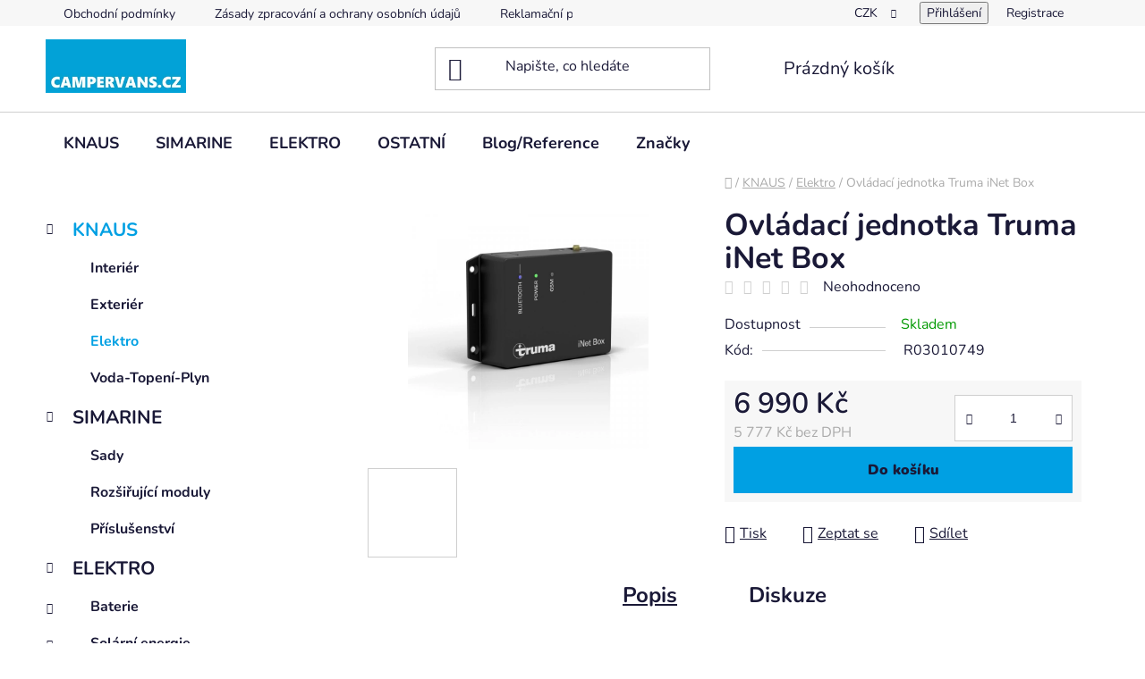

--- FILE ---
content_type: text/html; charset=utf-8
request_url: https://eshop.campervans.cz/ovladaci-jednotka-truma-inet-box/
body_size: 22964
content:
<!doctype html><html lang="cs" dir="ltr" class="header-background-light external-fonts-loaded"><head><meta charset="utf-8" /><meta name="viewport" content="width=device-width,initial-scale=1" /><title>Ovládací jednotka Truma iNet Box - CAMPERVANS.CZ</title><link rel="preconnect" href="https://cdn.myshoptet.com" /><link rel="dns-prefetch" href="https://cdn.myshoptet.com" /><link rel="preload" href="https://cdn.myshoptet.com/prj/dist/master/cms/libs/jquery/jquery-1.11.3.min.js" as="script" /><link href="https://cdn.myshoptet.com/prj/dist/master/cms/templates/frontend_templates/shared/css/font-face/nunito.css" rel="stylesheet"><link href="https://cdn.myshoptet.com/prj/dist/master/shop/dist/font-shoptet-13.css.3c47e30adfa2e9e2683b.css" rel="stylesheet"><script>
dataLayer = [];
dataLayer.push({'shoptet' : {
    "pageId": 1100,
    "pageType": "productDetail",
    "currency": "CZK",
    "currencyInfo": {
        "decimalSeparator": ",",
        "exchangeRate": 1,
        "priceDecimalPlaces": 0,
        "symbol": "K\u010d",
        "symbolLeft": 0,
        "thousandSeparator": " "
    },
    "language": "cs",
    "projectId": 334036,
    "product": {
        "id": 1139,
        "guid": "f3a51da2-9f78-11ec-9499-ecf4bbd5fcf0",
        "hasVariants": false,
        "codes": [
            {
                "code": "R03010749"
            }
        ],
        "code": "R03010749",
        "name": "Ovl\u00e1dac\u00ed jednotka Truma iNet Box",
        "appendix": "",
        "weight": 0.20000000000000001,
        "currentCategory": "KNAUS | Elektro",
        "currentCategoryGuid": "470791b4-947f-11ec-ac23-ac1f6b0076ec",
        "defaultCategory": "KNAUS | Elektro",
        "defaultCategoryGuid": "470791b4-947f-11ec-ac23-ac1f6b0076ec",
        "currency": "CZK",
        "priceWithVat": 6990
    },
    "cartInfo": {
        "id": null,
        "freeShipping": false,
        "freeShippingFrom": null,
        "leftToFreeGift": {
            "formattedPrice": "0 K\u010d",
            "priceLeft": 0
        },
        "freeGift": false,
        "leftToFreeShipping": {
            "priceLeft": null,
            "dependOnRegion": null,
            "formattedPrice": null
        },
        "discountCoupon": [],
        "getNoBillingShippingPrice": {
            "withoutVat": 0,
            "vat": 0,
            "withVat": 0
        },
        "cartItems": [],
        "taxMode": "ORDINARY"
    },
    "cart": [],
    "customer": {
        "priceRatio": 1,
        "priceListId": 1,
        "groupId": null,
        "registered": false,
        "mainAccount": false
    }
}});
</script>
<meta property="og:type" content="website"><meta property="og:site_name" content="eshop.campervans.cz"><meta property="og:url" content="https://eshop.campervans.cz/ovladaci-jednotka-truma-inet-box/"><meta property="og:title" content="Ovládací jednotka Truma iNet Box - CAMPERVANS.CZ"><meta name="author" content="CAMPERVANS.CZ"><meta name="web_author" content="Shoptet.cz"><meta name="dcterms.rightsHolder" content="eshop.campervans.cz"><meta name="robots" content="index,follow"><meta property="og:image" content="https://cdn.myshoptet.com/usr/eshop.campervans.cz/user/shop/big/1139_filename-24714-l.jpg?622854a8"><meta property="og:description" content="Ovládací jednotka Truma iNet Box. "><meta name="description" content="Ovládací jednotka Truma iNet Box. "><meta property="product:price:amount" content="6990"><meta property="product:price:currency" content="CZK"><style>:root {--color-primary: #00A0E3;--color-primary-h: 198;--color-primary-s: 100%;--color-primary-l: 45%;--color-primary-hover: #0077a6;--color-primary-hover-h: 197;--color-primary-hover-s: 100%;--color-primary-hover-l: 33%;--color-secondary: #00A0E3;--color-secondary-h: 198;--color-secondary-s: 100%;--color-secondary-l: 45%;--color-secondary-hover: #0077a6;--color-secondary-hover-h: 197;--color-secondary-hover-s: 100%;--color-secondary-hover-l: 33%;--color-tertiary: #0077a6;--color-tertiary-h: 197;--color-tertiary-s: 100%;--color-tertiary-l: 33%;--color-tertiary-hover: #00A0E3;--color-tertiary-hover-h: 198;--color-tertiary-hover-s: 100%;--color-tertiary-hover-l: 45%;--color-header-background: #ffffff;--template-font: "Nunito";--template-headings-font: "Nunito";--header-background-url: url("[data-uri]");--cookies-notice-background: #1A1937;--cookies-notice-color: #F8FAFB;--cookies-notice-button-hover: #f5f5f5;--cookies-notice-link-hover: #27263f;--templates-update-management-preview-mode-content: "Náhled aktualizací šablony je aktivní pro váš prohlížeč."}</style>
    
    <link href="https://cdn.myshoptet.com/prj/dist/master/shop/dist/main-13.less.96035efb4db1532b3cd7.css" rel="stylesheet" />
            <link href="https://cdn.myshoptet.com/prj/dist/master/shop/dist/mobile-header-v1-13.less.629f2f48911e67d0188c.css" rel="stylesheet" />
    
    <script>var shoptet = shoptet || {};</script>
    <script src="https://cdn.myshoptet.com/prj/dist/master/shop/dist/main-3g-header.js.05f199e7fd2450312de2.js"></script>
<!-- User include --><!-- /User include --><link rel="shortcut icon" href="/favicon.ico" type="image/x-icon" /><link rel="canonical" href="https://eshop.campervans.cz/ovladaci-jednotka-truma-inet-box/" />    <!-- Global site tag (gtag.js) - Google Analytics -->
    <script async src="https://www.googletagmanager.com/gtag/js?id=G-H8HCN7J5VV"></script>
    <script>
        
        window.dataLayer = window.dataLayer || [];
        function gtag(){dataLayer.push(arguments);}
        

        
        gtag('js', new Date());

        
                gtag('config', 'G-H8HCN7J5VV', {"groups":"GA4","send_page_view":false,"content_group":"productDetail","currency":"CZK","page_language":"cs"});
        
        
        
        
        
        
                    gtag('event', 'page_view', {"send_to":"GA4","page_language":"cs","content_group":"productDetail","currency":"CZK"});
        
                gtag('set', 'currency', 'CZK');

        gtag('event', 'view_item', {
            "send_to": "UA",
            "items": [
                {
                    "id": "R03010749",
                    "name": "Ovl\u00e1dac\u00ed jednotka Truma iNet Box",
                    "category": "KNAUS \/ Elektro",
                                                            "price": 5777
                }
            ]
        });
        
        
        
        
        
                    gtag('event', 'view_item', {"send_to":"GA4","page_language":"cs","content_group":"productDetail","value":5777,"currency":"CZK","items":[{"item_id":"R03010749","item_name":"Ovl\u00e1dac\u00ed jednotka Truma iNet Box","item_category":"KNAUS","item_category2":"Elektro","price":5777,"quantity":1,"index":0}]});
        
        
        
        
        
        
        
        document.addEventListener('DOMContentLoaded', function() {
            if (typeof shoptet.tracking !== 'undefined') {
                for (var id in shoptet.tracking.bannersList) {
                    gtag('event', 'view_promotion', {
                        "send_to": "UA",
                        "promotions": [
                            {
                                "id": shoptet.tracking.bannersList[id].id,
                                "name": shoptet.tracking.bannersList[id].name,
                                "position": shoptet.tracking.bannersList[id].position
                            }
                        ]
                    });
                }
            }

            shoptet.consent.onAccept(function(agreements) {
                if (agreements.length !== 0) {
                    console.debug('gtag consent accept');
                    var gtagConsentPayload =  {
                        'ad_storage': agreements.includes(shoptet.config.cookiesConsentOptPersonalisation)
                            ? 'granted' : 'denied',
                        'analytics_storage': agreements.includes(shoptet.config.cookiesConsentOptAnalytics)
                            ? 'granted' : 'denied',
                                                                                                'ad_user_data': agreements.includes(shoptet.config.cookiesConsentOptPersonalisation)
                            ? 'granted' : 'denied',
                        'ad_personalization': agreements.includes(shoptet.config.cookiesConsentOptPersonalisation)
                            ? 'granted' : 'denied',
                        };
                    console.debug('update consent data', gtagConsentPayload);
                    gtag('consent', 'update', gtagConsentPayload);
                    dataLayer.push(
                        { 'event': 'update_consent' }
                    );
                }
            });
        });
    </script>
</head><body class="desktop id-1100 in-elektro-cuv template-13 type-product type-detail multiple-columns-body columns-3 smart-labels-active ums_forms_redesign--off ums_a11y_category_page--on ums_discussion_rating_forms--off ums_flags_display_unification--on ums_a11y_login--on mobile-header-version-1"><noscript>
    <style>
        #header {
            padding-top: 0;
            position: relative !important;
            top: 0;
        }
        .header-navigation {
            position: relative !important;
        }
        .overall-wrapper {
            margin: 0 !important;
        }
        body:not(.ready) {
            visibility: visible !important;
        }
    </style>
    <div class="no-javascript">
        <div class="no-javascript__title">Musíte změnit nastavení vašeho prohlížeče</div>
        <div class="no-javascript__text">Podívejte se na: <a href="https://www.google.com/support/bin/answer.py?answer=23852">Jak povolit JavaScript ve vašem prohlížeči</a>.</div>
        <div class="no-javascript__text">Pokud používáte software na blokování reklam, může být nutné povolit JavaScript z této stránky.</div>
        <div class="no-javascript__text">Děkujeme.</div>
    </div>
</noscript>

        <div id="fb-root"></div>
        <script>
            window.fbAsyncInit = function() {
                FB.init({
//                    appId            : 'your-app-id',
                    autoLogAppEvents : true,
                    xfbml            : true,
                    version          : 'v19.0'
                });
            };
        </script>
        <script async defer crossorigin="anonymous" src="https://connect.facebook.net/cs_CZ/sdk.js"></script><a href="#content" class="skip-link sr-only">Přejít na obsah</a><div class="overall-wrapper"><div class="user-action"><div class="container">
    <div class="user-action-in">
                    <div id="login" class="user-action-login popup-widget login-widget" role="dialog" aria-labelledby="loginHeading">
        <div class="popup-widget-inner">
                            <h2 id="loginHeading">Přihlášení k vašemu účtu</h2><div id="customerLogin"><form action="/action/Customer/Login/" method="post" id="formLoginIncluded" class="csrf-enabled formLogin" data-testid="formLogin"><input type="hidden" name="referer" value="" /><div class="form-group"><div class="input-wrapper email js-validated-element-wrapper no-label"><input type="email" name="email" class="form-control" autofocus placeholder="E-mailová adresa (např. jan@novak.cz)" data-testid="inputEmail" autocomplete="email" required /></div></div><div class="form-group"><div class="input-wrapper password js-validated-element-wrapper no-label"><input type="password" name="password" class="form-control" placeholder="Heslo" data-testid="inputPassword" autocomplete="current-password" required /><span class="no-display">Nemůžete vyplnit toto pole</span><input type="text" name="surname" value="" class="no-display" /></div></div><div class="form-group"><div class="login-wrapper"><button type="submit" class="btn btn-secondary btn-text btn-login" data-testid="buttonSubmit">Přihlásit se</button><div class="password-helper"><a href="/registrace/" data-testid="signup" rel="nofollow">Nová registrace</a><a href="/klient/zapomenute-heslo/" rel="nofollow">Zapomenuté heslo</a></div></div></div></form>
</div>                    </div>
    </div>

                <div id="cart-widget" class="user-action-cart popup-widget cart-widget loader-wrapper" data-testid="popupCartWidget" role="dialog" aria-hidden="true">
            <div class="popup-widget-inner cart-widget-inner place-cart-here">
                <div class="loader-overlay">
                    <div class="loader"></div>
                </div>
            </div>
        </div>
    </div>
</div>
</div><div class="top-navigation-bar" data-testid="topNavigationBar">

    <div class="container">

                            <div class="top-navigation-menu">
                <ul class="top-navigation-bar-menu">
                                            <li class="top-navigation-menu-item-39">
                            <a href="/obchodni-podminky/" title="Obchodní podmínky">Obchodní podmínky</a>
                        </li>
                                            <li class="top-navigation-menu-item-691">
                            <a href="/podminky-ochrany-osobnich-udaju/" title="Zásady zpracování a ochrany osobních údajů">Zásady zpracování a ochrany osobních údajů</a>
                        </li>
                                            <li class="top-navigation-menu-item-998">
                            <a href="/reklamacni-protokol/" title="Reklamační protokol">Reklamační protokol</a>
                        </li>
                                    </ul>
                <div class="top-navigation-menu-trigger">Více</div>
                <ul class="top-navigation-bar-menu-helper"></ul>
            </div>
        
        <div class="top-navigation-tools">
                <div class="dropdown">
        <span>Ceny v:</span>
        <button id="topNavigationDropdown" type="button" data-toggle="dropdown" aria-haspopup="true" aria-expanded="false">
            CZK
            <span class="caret"></span>
        </button>
        <ul class="dropdown-menu" aria-labelledby="topNavigationDropdown"><li><a href="/action/Currency/changeCurrency/?currencyCode=CZK" rel="nofollow">CZK</a></li><li><a href="/action/Currency/changeCurrency/?currencyCode=EUR" rel="nofollow">EUR</a></li></ul>
    </div>
            <button class="top-nav-button top-nav-button-login toggle-window" type="button" data-target="login" aria-haspopup="dialog" aria-controls="login" aria-expanded="false" data-testid="signin"><span>Přihlášení</span></button>
    <a href="/registrace/" class="top-nav-button top-nav-button-register" data-testid="headerSignup">Registrace</a>
        </div>

    </div>

</div>
<header id="header">
        <div class="header-top">
            <div class="container navigation-wrapper header-top-wrapper">
                <div class="site-name"><a href="/" data-testid="linkWebsiteLogo"><img src="https://cdn.myshoptet.com/usr/eshop.campervans.cz/user/logos/camper_logo-2.png" alt="CAMPERVANS.CZ" fetchpriority="low" /></a></div>                <div class="search" itemscope itemtype="https://schema.org/WebSite">
                    <meta itemprop="headline" content="Elektro"/><meta itemprop="url" content="https://eshop.campervans.cz"/><meta itemprop="text" content="Ovládací jednotka Truma iNet Box. "/>                    <form action="/action/ProductSearch/prepareString/" method="post"
    id="formSearchForm" class="search-form compact-form js-search-main"
    itemprop="potentialAction" itemscope itemtype="https://schema.org/SearchAction" data-testid="searchForm">
    <fieldset>
        <meta itemprop="target"
            content="https://eshop.campervans.cz/vyhledavani/?string={string}"/>
        <input type="hidden" name="language" value="cs"/>
        
            
    <span class="search-input-icon" aria-hidden="true"></span>

<input
    type="search"
    name="string"
        class="query-input form-control search-input js-search-input"
    placeholder="Napište, co hledáte"
    autocomplete="off"
    required
    itemprop="query-input"
    aria-label="Vyhledávání"
    data-testid="searchInput"
>
            <button type="submit" class="btn btn-default search-button" data-testid="searchBtn">Hledat</button>
        
    </fieldset>
</form>
                </div>
                <div class="navigation-buttons">
                    <a href="#" class="toggle-window" data-target="search" data-testid="linkSearchIcon"><span class="sr-only">Hledat</span></a>
                        
    <a href="/kosik/" class="btn btn-icon toggle-window cart-count" data-target="cart" data-hover="true" data-redirect="true" data-testid="headerCart" rel="nofollow" aria-haspopup="dialog" aria-expanded="false" aria-controls="cart-widget">
        
                <span class="sr-only">Nákupní košík</span>
        
            <span class="cart-price visible-lg-inline-block" data-testid="headerCartPrice">
                                    Prázdný košík                            </span>
        
    
            </a>
                    <a href="#" class="toggle-window" data-target="navigation" data-testid="hamburgerMenu"></a>
                </div>
            </div>
        </div>
        <div class="header-bottom">
            <div class="container navigation-wrapper header-bottom-wrapper js-navigation-container">
                <nav id="navigation" aria-label="Hlavní menu" data-collapsible="true"><div class="navigation-in menu"><ul class="menu-level-1" role="menubar" data-testid="headerMenuItems"><li class="menu-item-1091 ext" role="none"><a href="/knaus/" data-testid="headerMenuItem" role="menuitem" aria-haspopup="true" aria-expanded="false"><b>KNAUS</b><span class="submenu-arrow"></span></a><ul class="menu-level-2" aria-label="KNAUS" tabindex="-1" role="menu"><li class="menu-item-1094" role="none"><a href="/interier-cuv/" class="menu-image" data-testid="headerMenuItem" tabindex="-1" aria-hidden="true"><img src="data:image/svg+xml,%3Csvg%20width%3D%22140%22%20height%3D%22100%22%20xmlns%3D%22http%3A%2F%2Fwww.w3.org%2F2000%2Fsvg%22%3E%3C%2Fsvg%3E" alt="" aria-hidden="true" width="140" height="100"  data-src="https://cdn.myshoptet.com/prj/dist/master/cms/templates/frontend_templates/00/img/folder.svg" fetchpriority="low" /></a><div><a href="/interier-cuv/" data-testid="headerMenuItem" role="menuitem"><span>Interiér</span></a>
                        </div></li><li class="menu-item-1097" role="none"><a href="/exterier-cuv/" class="menu-image" data-testid="headerMenuItem" tabindex="-1" aria-hidden="true"><img src="data:image/svg+xml,%3Csvg%20width%3D%22140%22%20height%3D%22100%22%20xmlns%3D%22http%3A%2F%2Fwww.w3.org%2F2000%2Fsvg%22%3E%3C%2Fsvg%3E" alt="" aria-hidden="true" width="140" height="100"  data-src="https://cdn.myshoptet.com/prj/dist/master/cms/templates/frontend_templates/00/img/folder.svg" fetchpriority="low" /></a><div><a href="/exterier-cuv/" data-testid="headerMenuItem" role="menuitem"><span>Exteriér</span></a>
                        </div></li><li class="menu-item-1100 active" role="none"><a href="/elektro-cuv/" class="menu-image" data-testid="headerMenuItem" tabindex="-1" aria-hidden="true"><img src="data:image/svg+xml,%3Csvg%20width%3D%22140%22%20height%3D%22100%22%20xmlns%3D%22http%3A%2F%2Fwww.w3.org%2F2000%2Fsvg%22%3E%3C%2Fsvg%3E" alt="" aria-hidden="true" width="140" height="100"  data-src="https://cdn.myshoptet.com/prj/dist/master/cms/templates/frontend_templates/00/img/folder.svg" fetchpriority="low" /></a><div><a href="/elektro-cuv/" data-testid="headerMenuItem" role="menuitem"><span>Elektro</span></a>
                        </div></li><li class="menu-item-1103" role="none"><a href="/voda-topeni-plyn-cuv/" class="menu-image" data-testid="headerMenuItem" tabindex="-1" aria-hidden="true"><img src="data:image/svg+xml,%3Csvg%20width%3D%22140%22%20height%3D%22100%22%20xmlns%3D%22http%3A%2F%2Fwww.w3.org%2F2000%2Fsvg%22%3E%3C%2Fsvg%3E" alt="" aria-hidden="true" width="140" height="100"  data-src="https://cdn.myshoptet.com/prj/dist/master/cms/templates/frontend_templates/00/img/folder.svg" fetchpriority="low" /></a><div><a href="/voda-topeni-plyn-cuv/" data-testid="headerMenuItem" role="menuitem"><span>Voda-Topení-Plyn</span></a>
                        </div></li></ul></li>
<li class="menu-item-1116 ext" role="none"><a href="/simarine/" data-testid="headerMenuItem" role="menuitem" aria-haspopup="true" aria-expanded="false"><b>SIMARINE</b><span class="submenu-arrow"></span></a><ul class="menu-level-2" aria-label="SIMARINE" tabindex="-1" role="menu"><li class="menu-item-1125" role="none"><a href="/sady/" class="menu-image" data-testid="headerMenuItem" tabindex="-1" aria-hidden="true"><img src="data:image/svg+xml,%3Csvg%20width%3D%22140%22%20height%3D%22100%22%20xmlns%3D%22http%3A%2F%2Fwww.w3.org%2F2000%2Fsvg%22%3E%3C%2Fsvg%3E" alt="" aria-hidden="true" width="140" height="100"  data-src="https://cdn.myshoptet.com/usr/eshop.campervans.cz/user/categories/thumb/simarine_logo-1.png" fetchpriority="low" /></a><div><a href="/sady/" data-testid="headerMenuItem" role="menuitem"><span>Sady</span></a>
                        </div></li><li class="menu-item-1122" role="none"><a href="/rozsirujici-moduly/" class="menu-image" data-testid="headerMenuItem" tabindex="-1" aria-hidden="true"><img src="data:image/svg+xml,%3Csvg%20width%3D%22140%22%20height%3D%22100%22%20xmlns%3D%22http%3A%2F%2Fwww.w3.org%2F2000%2Fsvg%22%3E%3C%2Fsvg%3E" alt="" aria-hidden="true" width="140" height="100"  data-src="https://cdn.myshoptet.com/usr/eshop.campervans.cz/user/categories/thumb/simarine_logo-2.png" fetchpriority="low" /></a><div><a href="/rozsirujici-moduly/" data-testid="headerMenuItem" role="menuitem"><span>Rozšiřující moduly</span></a>
                        </div></li><li class="menu-item-1119" role="none"><a href="/prislusenstvi/" class="menu-image" data-testid="headerMenuItem" tabindex="-1" aria-hidden="true"><img src="data:image/svg+xml,%3Csvg%20width%3D%22140%22%20height%3D%22100%22%20xmlns%3D%22http%3A%2F%2Fwww.w3.org%2F2000%2Fsvg%22%3E%3C%2Fsvg%3E" alt="" aria-hidden="true" width="140" height="100"  data-src="https://cdn.myshoptet.com/usr/eshop.campervans.cz/user/categories/thumb/simarine_logo-3.png" fetchpriority="low" /></a><div><a href="/prislusenstvi/" data-testid="headerMenuItem" role="menuitem"><span>Příslušenství</span></a>
                        </div></li></ul></li>
<li class="menu-item-1082 ext" role="none"><a href="/elektro/" data-testid="headerMenuItem" role="menuitem" aria-haspopup="true" aria-expanded="false"><b>ELEKTRO</b><span class="submenu-arrow"></span></a><ul class="menu-level-2" aria-label="ELEKTRO" tabindex="-1" role="menu"><li class="menu-item-926 has-third-level" role="none"><a href="/baterie-2/" class="menu-image" data-testid="headerMenuItem" tabindex="-1" aria-hidden="true"><img src="data:image/svg+xml,%3Csvg%20width%3D%22140%22%20height%3D%22100%22%20xmlns%3D%22http%3A%2F%2Fwww.w3.org%2F2000%2Fsvg%22%3E%3C%2Fsvg%3E" alt="" aria-hidden="true" width="140" height="100"  data-src="https://cdn.myshoptet.com/prj/dist/master/cms/templates/frontend_templates/00/img/folder.svg" fetchpriority="low" /></a><div><a href="/baterie-2/" data-testid="headerMenuItem" role="menuitem"><span>Baterie</span></a>
                                                    <ul class="menu-level-3" role="menu">
                                                                    <li class="menu-item-935" role="none">
                                        <a href="/lifepo4/" data-testid="headerMenuItem" role="menuitem">
                                            LiFePO4</a>,                                    </li>
                                                                    <li class="menu-item-1040" role="none">
                                        <a href="/agm-gel/" data-testid="headerMenuItem" role="menuitem">
                                            AGM/GEL</a>,                                    </li>
                                                                    <li class="menu-item-929" role="none">
                                        <a href="/monitorovani/" data-testid="headerMenuItem" role="menuitem">
                                            Monitorování</a>,                                    </li>
                                                                    <li class="menu-item-1052" role="none">
                                        <a href="/ochrana/" data-testid="headerMenuItem" role="menuitem">
                                            Ochrana</a>                                    </li>
                                                            </ul>
                        </div></li><li class="menu-item-938 has-third-level" role="none"><a href="/solarni-energie/" class="menu-image" data-testid="headerMenuItem" tabindex="-1" aria-hidden="true"><img src="data:image/svg+xml,%3Csvg%20width%3D%22140%22%20height%3D%22100%22%20xmlns%3D%22http%3A%2F%2Fwww.w3.org%2F2000%2Fsvg%22%3E%3C%2Fsvg%3E" alt="" aria-hidden="true" width="140" height="100"  data-src="https://cdn.myshoptet.com/prj/dist/master/cms/templates/frontend_templates/00/img/folder.svg" fetchpriority="low" /></a><div><a href="/solarni-energie/" data-testid="headerMenuItem" role="menuitem"><span>Solární energie</span></a>
                                                    <ul class="menu-level-3" role="menu">
                                                                    <li class="menu-item-944" role="none">
                                        <a href="/solarni-panely/" data-testid="headerMenuItem" role="menuitem">
                                            Solární panely</a>,                                    </li>
                                                                    <li class="menu-item-941" role="none">
                                        <a href="/solarni-regulatory/" data-testid="headerMenuItem" role="menuitem">
                                            Solární regulátory</a>,                                    </li>
                                                                    <li class="menu-item-995" role="none">
                                        <a href="/kabely-a-konektory/" data-testid="headerMenuItem" role="menuitem">
                                            Kabely a konektory</a>,                                    </li>
                                                                    <li class="menu-item-1025" role="none">
                                        <a href="/instalacni-material/" data-testid="headerMenuItem" role="menuitem">
                                            Instalační materiál</a>                                    </li>
                                                            </ul>
                        </div></li><li class="menu-item-902 has-third-level" role="none"><a href="/menice-napeti/" class="menu-image" data-testid="headerMenuItem" tabindex="-1" aria-hidden="true"><img src="data:image/svg+xml,%3Csvg%20width%3D%22140%22%20height%3D%22100%22%20xmlns%3D%22http%3A%2F%2Fwww.w3.org%2F2000%2Fsvg%22%3E%3C%2Fsvg%3E" alt="" aria-hidden="true" width="140" height="100"  data-src="https://cdn.myshoptet.com/prj/dist/master/cms/templates/frontend_templates/00/img/folder.svg" fetchpriority="low" /></a><div><a href="/menice-napeti/" data-testid="headerMenuItem" role="menuitem"><span>Měniče napětí</span></a>
                                                    <ul class="menu-level-3" role="menu">
                                                                    <li class="menu-item-905" role="none">
                                        <a href="/sinusove-menice/" data-testid="headerMenuItem" role="menuitem">
                                            Sinusové měniče</a>,                                    </li>
                                                                    <li class="menu-item-956" role="none">
                                        <a href="/sinusove-hybridni/" data-testid="headerMenuItem" role="menuitem">
                                            Sinusové hybridní</a>,                                    </li>
                                                                    <li class="menu-item-1067" role="none">
                                        <a href="/prislusenstvi-2/" data-testid="headerMenuItem" role="menuitem">
                                            Příslušenství</a>                                    </li>
                                                            </ul>
                        </div></li><li class="menu-item-908 has-third-level" role="none"><a href="/nabijecky/" class="menu-image" data-testid="headerMenuItem" tabindex="-1" aria-hidden="true"><img src="data:image/svg+xml,%3Csvg%20width%3D%22140%22%20height%3D%22100%22%20xmlns%3D%22http%3A%2F%2Fwww.w3.org%2F2000%2Fsvg%22%3E%3C%2Fsvg%3E" alt="" aria-hidden="true" width="140" height="100"  data-src="https://cdn.myshoptet.com/prj/dist/master/cms/templates/frontend_templates/00/img/folder.svg" fetchpriority="low" /></a><div><a href="/nabijecky/" data-testid="headerMenuItem" role="menuitem"><span>Nabíječky</span></a>
                                                    <ul class="menu-level-3" role="menu">
                                                                    <li class="menu-item-911" role="none">
                                        <a href="/sitove-nabijecky/" data-testid="headerMenuItem" role="menuitem">
                                            Síťové nabíječky</a>,                                    </li>
                                                                    <li class="menu-item-917" role="none">
                                        <a href="/dc-dc-nabijecky/" data-testid="headerMenuItem" role="menuitem">
                                            DC-DC Nabíječky</a>,                                    </li>
                                                                    <li class="menu-item-932" role="none">
                                        <a href="/propojovaci-rele/" data-testid="headerMenuItem" role="menuitem">
                                            Propojovací relé</a>                                    </li>
                                                            </ul>
                        </div></li><li class="menu-item-920 has-third-level" role="none"><a href="/instalace/" class="menu-image" data-testid="headerMenuItem" tabindex="-1" aria-hidden="true"><img src="data:image/svg+xml,%3Csvg%20width%3D%22140%22%20height%3D%22100%22%20xmlns%3D%22http%3A%2F%2Fwww.w3.org%2F2000%2Fsvg%22%3E%3C%2Fsvg%3E" alt="" aria-hidden="true" width="140" height="100"  data-src="https://cdn.myshoptet.com/prj/dist/master/cms/templates/frontend_templates/00/img/folder.svg" fetchpriority="low" /></a><div><a href="/instalace/" data-testid="headerMenuItem" role="menuitem"><span>Instalace</span></a>
                                                    <ul class="menu-level-3" role="menu">
                                                                    <li class="menu-item-1112" role="none">
                                        <a href="/energobloky/" data-testid="headerMenuItem" role="menuitem">
                                            Energobloky</a>,                                    </li>
                                                                    <li class="menu-item-923" role="none">
                                        <a href="/pojistky-a-pouzdra/" data-testid="headerMenuItem" role="menuitem">
                                            Pojistky a pouzdra</a>,                                    </li>
                                                                    <li class="menu-item-986" role="none">
                                        <a href="/kabely/" data-testid="headerMenuItem" role="menuitem">
                                            Kabely</a>,                                    </li>
                                                                    <li class="menu-item-989" role="none">
                                        <a href="/ochranne-trubky/" data-testid="headerMenuItem" role="menuitem">
                                            Ochranné trubky</a>,                                    </li>
                                                                    <li class="menu-item-992" role="none">
                                        <a href="/konektory/" data-testid="headerMenuItem" role="menuitem">
                                            Konektory</a>                                    </li>
                                                            </ul>
                        </div></li></ul></li>
<li class="menu-item-1088 ext" role="none"><a href="/ostatni/" data-testid="headerMenuItem" role="menuitem" aria-haspopup="true" aria-expanded="false"><b>OSTATNÍ</b><span class="submenu-arrow"></span></a><ul class="menu-level-2" aria-label="OSTATNÍ" tabindex="-1" role="menu"><li class="menu-item-1013" role="none"><a href="/plyn/" class="menu-image" data-testid="headerMenuItem" tabindex="-1" aria-hidden="true"><img src="data:image/svg+xml,%3Csvg%20width%3D%22140%22%20height%3D%22100%22%20xmlns%3D%22http%3A%2F%2Fwww.w3.org%2F2000%2Fsvg%22%3E%3C%2Fsvg%3E" alt="" aria-hidden="true" width="140" height="100"  data-src="https://cdn.myshoptet.com/prj/dist/master/cms/templates/frontend_templates/00/img/folder.svg" fetchpriority="low" /></a><div><a href="/plyn/" data-testid="headerMenuItem" role="menuitem"><span>Plyn</span></a>
                        </div></li><li class="menu-item-947 has-third-level" role="none"><a href="/audio-video/" class="menu-image" data-testid="headerMenuItem" tabindex="-1" aria-hidden="true"><img src="data:image/svg+xml,%3Csvg%20width%3D%22140%22%20height%3D%22100%22%20xmlns%3D%22http%3A%2F%2Fwww.w3.org%2F2000%2Fsvg%22%3E%3C%2Fsvg%3E" alt="" aria-hidden="true" width="140" height="100"  data-src="https://cdn.myshoptet.com/prj/dist/master/cms/templates/frontend_templates/00/img/folder.svg" fetchpriority="low" /></a><div><a href="/audio-video/" data-testid="headerMenuItem" role="menuitem"><span>Audio/Video</span></a>
                                                    <ul class="menu-level-3" role="menu">
                                                                    <li class="menu-item-950" role="none">
                                        <a href="/multimedialni-systemy/" data-testid="headerMenuItem" role="menuitem">
                                            Multimediální systémy</a>,                                    </li>
                                                                    <li class="menu-item-1031" role="none">
                                        <a href="/parkovaci-kamery/" data-testid="headerMenuItem" role="menuitem">
                                            Parkovací kamery</a>,                                    </li>
                                                                    <li class="menu-item-1034" role="none">
                                        <a href="/reproduktory/" data-testid="headerMenuItem" role="menuitem">
                                            Reproduktory</a>,                                    </li>
                                                                    <li class="menu-item-1113" role="none">
                                        <a href="/internet/" data-testid="headerMenuItem" role="menuitem">
                                            Internet</a>,                                    </li>
                                                                    <li class="menu-item-1058" role="none">
                                        <a href="/televizory/" data-testid="headerMenuItem" role="menuitem">
                                            Televizory</a>                                    </li>
                                                            </ul>
                        </div></li><li class="menu-item-1046" role="none"><a href="/uzitecne-doplnky/" class="menu-image" data-testid="headerMenuItem" tabindex="-1" aria-hidden="true"><img src="data:image/svg+xml,%3Csvg%20width%3D%22140%22%20height%3D%22100%22%20xmlns%3D%22http%3A%2F%2Fwww.w3.org%2F2000%2Fsvg%22%3E%3C%2Fsvg%3E" alt="" aria-hidden="true" width="140" height="100"  data-src="https://cdn.myshoptet.com/prj/dist/master/cms/templates/frontend_templates/00/img/folder.svg" fetchpriority="low" /></a><div><a href="/uzitecne-doplnky/" data-testid="headerMenuItem" role="menuitem"><span>Užitečné doplňky</span></a>
                        </div></li><li class="menu-item-1019" role="none"><a href="/fiat-ducato/" class="menu-image" data-testid="headerMenuItem" tabindex="-1" aria-hidden="true"><img src="data:image/svg+xml,%3Csvg%20width%3D%22140%22%20height%3D%22100%22%20xmlns%3D%22http%3A%2F%2Fwww.w3.org%2F2000%2Fsvg%22%3E%3C%2Fsvg%3E" alt="" aria-hidden="true" width="140" height="100"  data-src="https://cdn.myshoptet.com/prj/dist/master/cms/templates/frontend_templates/00/img/folder.svg" fetchpriority="low" /></a><div><a href="/fiat-ducato/" data-testid="headerMenuItem" role="menuitem"><span>Fiat Ducato</span></a>
                        </div></li></ul></li>
<li class="menu-item-external-29" role="none"><a href="http://www.campervans.cz/blog" target="blank" data-testid="headerMenuItem" role="menuitem" aria-expanded="false"><b>Blog/Reference</b></a></li>
<li class="ext" id="nav-manufacturers" role="none"><a href="https://eshop.campervans.cz/znacka/" data-testid="brandsText" role="menuitem"><b>Značky</b><span class="submenu-arrow"></span></a><ul class="menu-level-2 expanded" role="menu"><li role="none"><a href="/znacka/alugas/" data-testid="brandName" role="menuitem"><span>Alugas</span></a></li><li role="none"><a href="/znacka/camper-protect/" data-testid="brandName" role="menuitem"><span>CAMPER PROTECT</span></a></li><li role="none"><a href="/znacka/dynavin/" data-testid="brandName" role="menuitem"><span>Dynavin</span></a></li><li role="none"><a href="/znacka/offgridtec/" data-testid="brandName" role="menuitem"><span>Offgridtec</span></a></li><li role="none"><a href="/znacka/simarine/" data-testid="brandName" role="menuitem"><span>SIMARINE</span></a></li><li role="none"><a href="/znacka/victron-energy/" data-testid="brandName" role="menuitem"><span>Victron Energy</span></a></li></ul>
</li></ul>
    <ul class="navigationActions" role="menu">
                    <li class="ext" role="none">
                <a href="#">
                                            <span>
                            <span>Měna</span>
                            <span>(CZK)</span>
                        </span>
                                        <span class="submenu-arrow"></span>
                </a>
                <ul class="navigationActions__submenu menu-level-2" role="menu">
                    <li role="none">
                                                    <ul role="menu">
                                                                    <li class="navigationActions__submenu__item navigationActions__submenu__item--active" role="none">
                                        <a href="/action/Currency/changeCurrency/?currencyCode=CZK" rel="nofollow" role="menuitem">CZK</a>
                                    </li>
                                                                    <li class="navigationActions__submenu__item" role="none">
                                        <a href="/action/Currency/changeCurrency/?currencyCode=EUR" rel="nofollow" role="menuitem">EUR</a>
                                    </li>
                                                            </ul>
                                                                    </li>
                </ul>
            </li>
                            <li role="none">
                                    <a href="/login/?backTo=%2Fovladaci-jednotka-truma-inet-box%2F" rel="nofollow" data-testid="signin" role="menuitem"><span>Přihlášení</span></a>
                            </li>
                        </ul>
</div><span class="navigation-close"></span></nav><div class="menu-helper" data-testid="hamburgerMenu"><span>Více</span></div>
            </div>
        </div>
    </header><!-- / header -->


<div id="content-wrapper" class="container content-wrapper">
    
                                <div class="breadcrumbs navigation-home-icon-wrapper" itemscope itemtype="https://schema.org/BreadcrumbList">
                                                                            <span id="navigation-first" data-basetitle="CAMPERVANS.CZ" itemprop="itemListElement" itemscope itemtype="https://schema.org/ListItem">
                <a href="/" itemprop="item" class="navigation-home-icon"><span class="sr-only" itemprop="name">Domů</span></a>
                <span class="navigation-bullet">/</span>
                <meta itemprop="position" content="1" />
            </span>
                                <span id="navigation-1" itemprop="itemListElement" itemscope itemtype="https://schema.org/ListItem">
                <a href="/knaus/" itemprop="item" data-testid="breadcrumbsSecondLevel"><span itemprop="name">KNAUS</span></a>
                <span class="navigation-bullet">/</span>
                <meta itemprop="position" content="2" />
            </span>
                                <span id="navigation-2" itemprop="itemListElement" itemscope itemtype="https://schema.org/ListItem">
                <a href="/elektro-cuv/" itemprop="item" data-testid="breadcrumbsSecondLevel"><span itemprop="name">Elektro</span></a>
                <span class="navigation-bullet">/</span>
                <meta itemprop="position" content="3" />
            </span>
                                            <span id="navigation-3" itemprop="itemListElement" itemscope itemtype="https://schema.org/ListItem" data-testid="breadcrumbsLastLevel">
                <meta itemprop="item" content="https://eshop.campervans.cz/ovladaci-jednotka-truma-inet-box/" />
                <meta itemprop="position" content="4" />
                <span itemprop="name" data-title="Ovládací jednotka Truma iNet Box">Ovládací jednotka Truma iNet Box <span class="appendix"></span></span>
            </span>
            </div>
            
    <div class="content-wrapper-in">
                                                <aside class="sidebar sidebar-left"  data-testid="sidebarMenu">
                                                                                                <div class="sidebar-inner">
                                                                                                        <div class="box box-bg-variant box-categories">    <div class="skip-link__wrapper">
        <span id="categories-start" class="skip-link__target js-skip-link__target sr-only" tabindex="-1">&nbsp;</span>
        <a href="#categories-end" class="skip-link skip-link--start sr-only js-skip-link--start">Přeskočit kategorie</a>
    </div>




<div id="categories"><div class="categories cat-01 expandable active expanded" id="cat-1091"><div class="topic child-active"><a href="/knaus/">KNAUS<span class="cat-trigger">&nbsp;</span></a></div>

                    <ul class=" active expanded">
                                        <li >
                <a href="/interier-cuv/">
                    Interiér
                                    </a>
                                                                </li>
                                <li >
                <a href="/exterier-cuv/">
                    Exteriér
                                    </a>
                                                                </li>
                                <li class="
                active                                                 ">
                <a href="/elektro-cuv/">
                    Elektro
                                    </a>
                                                                </li>
                                <li >
                <a href="/voda-topeni-plyn-cuv/">
                    Voda-Topení-Plyn
                                    </a>
                                                                </li>
                </ul>
    </div><div class="categories cat-02 expandable expanded" id="cat-1116"><div class="topic"><a href="/simarine/">SIMARINE<span class="cat-trigger">&nbsp;</span></a></div>

                    <ul class=" expanded">
                                        <li >
                <a href="/sady/">
                    Sady
                                    </a>
                                                                </li>
                                <li >
                <a href="/rozsirujici-moduly/">
                    Rozšiřující moduly
                                    </a>
                                                                </li>
                                <li >
                <a href="/prislusenstvi/">
                    Příslušenství
                                    </a>
                                                                </li>
                </ul>
    </div><div class="categories cat-01 expandable expanded" id="cat-1082"><div class="topic"><a href="/elektro/">ELEKTRO<span class="cat-trigger">&nbsp;</span></a></div>

                    <ul class=" expanded">
                                        <li class="
                                 expandable                                 external">
                <a href="/baterie-2/">
                    Baterie
                    <span class="cat-trigger">&nbsp;</span>                </a>
                                                            

    
                                                </li>
                                <li class="
                                 expandable                                 external">
                <a href="/solarni-energie/">
                    Solární energie
                    <span class="cat-trigger">&nbsp;</span>                </a>
                                                            

    
                                                </li>
                                <li class="
                                 expandable                                 external">
                <a href="/menice-napeti/">
                    Měniče napětí
                    <span class="cat-trigger">&nbsp;</span>                </a>
                                                            

    
                                                </li>
                                <li class="
                                 expandable                                 external">
                <a href="/nabijecky/">
                    Nabíječky
                    <span class="cat-trigger">&nbsp;</span>                </a>
                                                            

    
                                                </li>
                                <li class="
                                 expandable                                 external">
                <a href="/instalace/">
                    Instalace
                    <span class="cat-trigger">&nbsp;</span>                </a>
                                                            

    
                                                </li>
                </ul>
    </div><div class="categories cat-02 expandable expanded" id="cat-1088"><div class="topic"><a href="/ostatni/">OSTATNÍ<span class="cat-trigger">&nbsp;</span></a></div>

                    <ul class=" expanded">
                                        <li >
                <a href="/plyn/">
                    Plyn
                                    </a>
                                                                </li>
                                <li class="
                                 expandable                                 external">
                <a href="/audio-video/">
                    Audio/Video
                    <span class="cat-trigger">&nbsp;</span>                </a>
                                                            

    
                                                </li>
                                <li >
                <a href="/uzitecne-doplnky/">
                    Užitečné doplňky
                                    </a>
                                                                </li>
                                <li >
                <a href="/fiat-ducato/">
                    Fiat Ducato
                                    </a>
                                                                </li>
                </ul>
    </div>                <div class="categories cat-02 expandable expanded" id="cat-manufacturers" data-testid="brandsList">
            
            <div class="topic"><a href="https://eshop.campervans.cz/znacka/" data-testid="brandsText">Značky</a></div>
            <ul class="menu-level-2 expanded" role="menu"><li role="none"><a href="/znacka/alugas/" data-testid="brandName" role="menuitem"><span>Alugas</span></a></li><li role="none"><a href="/znacka/camper-protect/" data-testid="brandName" role="menuitem"><span>CAMPER PROTECT</span></a></li><li role="none"><a href="/znacka/dynavin/" data-testid="brandName" role="menuitem"><span>Dynavin</span></a></li><li role="none"><a href="/znacka/offgridtec/" data-testid="brandName" role="menuitem"><span>Offgridtec</span></a></li><li role="none"><a href="/znacka/simarine/" data-testid="brandName" role="menuitem"><span>SIMARINE</span></a></li><li role="none"><a href="/znacka/victron-energy/" data-testid="brandName" role="menuitem"><span>Victron Energy</span></a></li></ul>
        </div>
    </div>

    <div class="skip-link__wrapper">
        <a href="#categories-start" class="skip-link skip-link--end sr-only js-skip-link--end" tabindex="-1" hidden>Přeskočit kategorie</a>
        <span id="categories-end" class="skip-link__target js-skip-link__target sr-only" tabindex="-1">&nbsp;</span>
    </div>
</div>
                                                                                                                                                                            <div class="box box-bg-default box-sm box-topProducts">        <div class="top-products-wrapper js-top10" >
        <h4><span>Top 5 produktů</span></h4>
        <ol class="top-products">
                            <li class="display-image">
                                            <a href="/simarine-via-set/" class="top-products-image">
                            <img src="data:image/svg+xml,%3Csvg%20width%3D%22100%22%20height%3D%22100%22%20xmlns%3D%22http%3A%2F%2Fwww.w3.org%2F2000%2Fsvg%22%3E%3C%2Fsvg%3E" alt="aaa" width="100" height="100"  data-src="https://cdn.myshoptet.com/usr/eshop.campervans.cz/user/shop/related/1395-7_aaa.jpg?66c7660b" fetchpriority="low" />
                        </a>
                                        <a href="/simarine-via-set/" class="top-products-content">
                        <span class="top-products-name">  Simarine VIA Set</span>
                        
                                                        <strong>
                                15 556 Kč
                                

                            </strong>
                                                    
                    </a>
                </li>
                            <li class="display-image">
                                            <a href="/simarine-pico-one-set/" class="top-products-image">
                            <img src="data:image/svg+xml,%3Csvg%20width%3D%22100%22%20height%3D%22100%22%20xmlns%3D%22http%3A%2F%2Fwww.w3.org%2F2000%2Fsvg%22%3E%3C%2Fsvg%3E" alt="PICO STANDALONE ONE SET" width="100" height="100"  data-src="https://cdn.myshoptet.com/usr/eshop.campervans.cz/user/shop/related/1377-8_pico-standalone-one-set.jpg?66cde578" fetchpriority="low" />
                        </a>
                                        <a href="/simarine-pico-one-set/" class="top-products-content">
                        <span class="top-products-name">  Simarine PICO One Set</span>
                        
                                                        <strong>
                                8 764 Kč
                                

                            </strong>
                                                    
                    </a>
                </li>
                            <li class="display-image">
                                            <a href="/dc-dc-nabijecka--booster--victron-energy-orion-xs-12-12-50a/" class="top-products-image">
                            <img src="data:image/svg+xml,%3Csvg%20width%3D%22100%22%20height%3D%22100%22%20xmlns%3D%22http%3A%2F%2Fwww.w3.org%2F2000%2Fsvg%22%3E%3C%2Fsvg%3E" alt="Orion XS 12 12 50A Non isolated DC DC charger (top)" width="100" height="100"  data-src="https://cdn.myshoptet.com/usr/eshop.campervans.cz/user/shop/related/1361_orion-xs-12-12-50a-non-isolated-dc-dc-charger--top.jpg?657b2731" fetchpriority="low" />
                        </a>
                                        <a href="/dc-dc-nabijecka--booster--victron-energy-orion-xs-12-12-50a/" class="top-products-content">
                        <span class="top-products-name">  DC-DC nabíječka (booster) Victron Energy Orion XS 12/12-50A</span>
                        
                                                        <strong>
                                8 472 Kč
                                

                            </strong>
                                                    
                    </a>
                </li>
                            <li class="display-image">
                                            <a href="/pojistkovy-blok-2xmega-4xmidi/" class="top-products-image">
                            <img src="data:image/svg+xml,%3Csvg%20width%3D%22100%22%20height%3D%22100%22%20xmlns%3D%22http%3A%2F%2Fwww.w3.org%2F2000%2Fsvg%22%3E%3C%2Fsvg%3E" alt="Pojistkový blok 2xMEGA/4xMIDI" width="100" height="100"  data-src="https://cdn.myshoptet.com/usr/eshop.campervans.cz/user/shop/related/1536-1_pojistkovy-blok-2xmega-4xmidi.jpg?69119887" fetchpriority="low" />
                        </a>
                                        <a href="/pojistkovy-blok-2xmega-4xmidi/" class="top-products-content">
                        <span class="top-products-name">  Pojistkový blok 2xMEGA/4xMIDI</span>
                        
                                                        <strong>
                                599 Kč
                                

                            </strong>
                                                    
                    </a>
                </li>
                            <li class="display-image">
                                            <a href="/adapter-pro-vypousteci-ventily/" class="top-products-image">
                            <img src="data:image/svg+xml,%3Csvg%20width%3D%22100%22%20height%3D%22100%22%20xmlns%3D%22http%3A%2F%2Fwww.w3.org%2F2000%2Fsvg%22%3E%3C%2Fsvg%3E" alt="PXL 20251021 090857970.PORTRAIT.ORIGINAL" width="100" height="100"  data-src="https://cdn.myshoptet.com/usr/eshop.campervans.cz/user/shop/related/1533_pxl-20251021-090857970-portrait-original.jpg?68f74e54" fetchpriority="low" />
                        </a>
                                        <a href="/adapter-pro-vypousteci-ventily/" class="top-products-content">
                        <span class="top-products-name">  Adaptér pro vypouštěcí ventily</span>
                        
                                                        <strong>
                                149 Kč
                                

                            </strong>
                                                    
                    </a>
                </li>
                    </ol>
    </div>
</div>
                                                                    </div>
                                                            </aside>
                            <main id="content" class="content narrow">
                            
<div class="p-detail" itemscope itemtype="https://schema.org/Product">

    
    <meta itemprop="name" content="Ovládací jednotka Truma iNet Box" />
    <meta itemprop="category" content="Úvodní stránka &gt; KNAUS &gt; Elektro &gt; Ovládací jednotka Truma iNet Box" />
    <meta itemprop="url" content="https://eshop.campervans.cz/ovladaci-jednotka-truma-inet-box/" />
    <meta itemprop="image" content="https://cdn.myshoptet.com/usr/eshop.campervans.cz/user/shop/big/1139_filename-24714-l.jpg?622854a8" />
                                            
<div class="p-detail-inner">

    <div class="p-data-wrapper">

        <div class="p-detail-inner-header">
            <h1>
                  Ovládací jednotka Truma iNet Box            </h1>
            <div class="ratings-and-brand">
                            <div class="stars-wrapper">
                
<span class="stars star-list">
                                                <a class="star star-off show-tooltip" title="            Hodnocení:
            Neohodnoceno    &lt;br /&gt;
                    Pro možnost hodnocení se prosím přihlašte            "
                   ></a>
                    
                                                <a class="star star-off show-tooltip" title="            Hodnocení:
            Neohodnoceno    &lt;br /&gt;
                    Pro možnost hodnocení se prosím přihlašte            "
                   ></a>
                    
                                                <a class="star star-off show-tooltip" title="            Hodnocení:
            Neohodnoceno    &lt;br /&gt;
                    Pro možnost hodnocení se prosím přihlašte            "
                   ></a>
                    
                                                <a class="star star-off show-tooltip" title="            Hodnocení:
            Neohodnoceno    &lt;br /&gt;
                    Pro možnost hodnocení se prosím přihlašte            "
                   ></a>
                    
                                                <a class="star star-off show-tooltip" title="            Hodnocení:
            Neohodnoceno    &lt;br /&gt;
                    Pro možnost hodnocení se prosím přihlašte            "
                   ></a>
                    
    </span>
            <span class="stars-label">
                                Neohodnoceno                    </span>
        </div>
                                </div>
        </div>

        
        <form action="/action/Cart/addCartItem/" method="post" id="product-detail-form" class="pr-action csrf-enabled" data-testid="formProduct">
            <meta itemprop="productID" content="1139" /><meta itemprop="identifier" content="f3a51da2-9f78-11ec-9499-ecf4bbd5fcf0" /><meta itemprop="sku" content="R03010749" /><span itemprop="offers" itemscope itemtype="https://schema.org/Offer"><link itemprop="availability" href="https://schema.org/InStock" /><meta itemprop="url" content="https://eshop.campervans.cz/ovladaci-jednotka-truma-inet-box/" /><meta itemprop="price" content="6990.00" /><meta itemprop="priceCurrency" content="CZK" /><link itemprop="itemCondition" href="https://schema.org/NewCondition" /></span><input type="hidden" name="productId" value="1139" /><input type="hidden" name="priceId" value="1595" /><input type="hidden" name="language" value="cs" />

            <div class="p-variants-block">

                
                    
                    
                    
                    
                
            </div>

            <table class="detail-parameters ">
                <tbody>
                                            <tr>
                            <th>
                                <span class="row-header-label">
                                    Dostupnost                                </span>
                            </th>
                            <td>
                                

    
    <span class="availability-label" style="color: #009901" data-testid="labelAvailability">
                    Skladem            </span>
    
                            </td>
                        </tr>
                    
                                        
                                            <tr class="p-code">
                            <th>
                                <span class="p-code-label row-header-label">Kód:</span>
                            </th>
                            <td>
                                                                    <span>R03010749</span>
                                                            </td>
                        </tr>
                    
                </tbody>
            </table>

                                        
            <div class="p-to-cart-block" data-testid="divAddToCart">
                                    <div class="p-final-price-wrapper">
                                                                        <strong class="price-final" data-testid="productCardPrice">
            <span class="price-final-holder">
                6 990 Kč
    

        </span>
    </strong>
                            <span class="price-additional">
                                        5 777 Kč
            bez DPH                            </span>
                            <span class="price-measure">
                    
                        </span>
                        
                    </div>
                
                                                            <div class="add-to-cart">
                            
<span class="quantity">
    <span
        class="increase-tooltip js-increase-tooltip"
        data-trigger="manual"
        data-container="body"
        data-original-title="Není možné zakoupit více než 9999 ks."
        aria-hidden="true"
        role="tooltip"
        data-testid="tooltip">
    </span>

    <span
        class="decrease-tooltip js-decrease-tooltip"
        data-trigger="manual"
        data-container="body"
        data-original-title="Minimální množství, které lze zakoupit, je 1 ks."
        aria-hidden="true"
        role="tooltip"
        data-testid="tooltip">
    </span>
    <label>
        <input
            type="number"
            name="amount"
            value="1"
            class="amount"
            autocomplete="off"
            data-decimals="0"
                        step="1"
            min="1"
            max="9999"
            aria-label="Množství"
            data-testid="cartAmount"/>
    </label>

    <button
        class="increase"
        type="button"
        aria-label="Zvýšit množství o 1"
        data-testid="increase">
            <span class="increase__sign">&plus;</span>
    </button>

    <button
        class="decrease"
        type="button"
        aria-label="Snížit množství o 1"
        data-testid="decrease">
            <span class="decrease__sign">&minus;</span>
    </button>
</span>
                        </div>
                                                    <button type="submit" class="btn btn-conversion add-to-cart-button" data-testid="buttonAddToCart" aria-label="Do košíku Ovládací jednotka Truma iNet Box">Do košíku</button>
                                                                        </div>


        </form>

        
        

        <div class="buttons-wrapper social-buttons-wrapper">
            <div class="link-icons" data-testid="productDetailActionIcons">
    <a href="#" class="link-icon print" title="Tisknout produkt"><span>Tisk</span></a>
    <a href="/ovladaci-jednotka-truma-inet-box:dotaz/" class="link-icon chat" title="Mluvit s prodejcem" rel="nofollow"><span>Zeptat se</span></a>
                <a href="#" class="link-icon share js-share-buttons-trigger" title="Sdílet produkt"><span>Sdílet</span></a>
    </div>
                <div class="social-buttons no-display">
                    <div class="twitter">
                <script>
        window.twttr = (function(d, s, id) {
            var js, fjs = d.getElementsByTagName(s)[0],
                t = window.twttr || {};
            if (d.getElementById(id)) return t;
            js = d.createElement(s);
            js.id = id;
            js.src = "https://platform.twitter.com/widgets.js";
            fjs.parentNode.insertBefore(js, fjs);
            t._e = [];
            t.ready = function(f) {
                t._e.push(f);
            };
            return t;
        }(document, "script", "twitter-wjs"));
        </script>

<a
    href="https://twitter.com/share"
    class="twitter-share-button"
        data-lang="cs"
    data-url="https://eshop.campervans.cz/ovladaci-jednotka-truma-inet-box/"
>Tweet</a>

            </div>
                    <div class="facebook">
                <div
            data-layout="button_count"
        class="fb-like"
        data-action="like"
        data-show-faces="false"
        data-share="false"
                        data-width="285"
        data-height="26"
    >
</div>

            </div>
                                <div class="close-wrapper">
        <a href="#" class="close-after js-share-buttons-trigger" title="Sdílet produkt">Zavřít</a>
    </div>

            </div>
        </div>

        <div class="buttons-wrapper cofidis-buttons-wrapper">
                    </div>

        <div class="buttons-wrapper hledejceny-buttons-wrapper">
                    </div>

    </div> 
    <div class="p-image-wrapper">

        <div class="p-detail-inner-header-mobile">
            <div class="h1">
                  Ovládací jednotka Truma iNet Box            </div>
            <div class="ratings-and-brand">
                            <div class="stars-wrapper">
                
<span class="stars star-list">
                                                <a class="star star-off show-tooltip" title="            Hodnocení:
            Neohodnoceno    &lt;br /&gt;
                    Pro možnost hodnocení se prosím přihlašte            "
                   ></a>
                    
                                                <a class="star star-off show-tooltip" title="            Hodnocení:
            Neohodnoceno    &lt;br /&gt;
                    Pro možnost hodnocení se prosím přihlašte            "
                   ></a>
                    
                                                <a class="star star-off show-tooltip" title="            Hodnocení:
            Neohodnoceno    &lt;br /&gt;
                    Pro možnost hodnocení se prosím přihlašte            "
                   ></a>
                    
                                                <a class="star star-off show-tooltip" title="            Hodnocení:
            Neohodnoceno    &lt;br /&gt;
                    Pro možnost hodnocení se prosím přihlašte            "
                   ></a>
                    
                                                <a class="star star-off show-tooltip" title="            Hodnocení:
            Neohodnoceno    &lt;br /&gt;
                    Pro možnost hodnocení se prosím přihlašte            "
                   ></a>
                    
    </span>
            <span class="stars-label">
                                Neohodnoceno                    </span>
        </div>
                                </div>
        </div>

        
        <div class="p-image" style="" data-testid="mainImage">
            

<a href="https://cdn.myshoptet.com/usr/eshop.campervans.cz/user/shop/big/1139_filename-24714-l.jpg?622854a8" class="p-main-image cloud-zoom" data-href="https://cdn.myshoptet.com/usr/eshop.campervans.cz/user/shop/orig/1139_filename-24714-l.jpg?622854a8"><img src="https://cdn.myshoptet.com/usr/eshop.campervans.cz/user/shop/big/1139_filename-24714-l.jpg?622854a8" alt="filename 24714 l" width="1024" height="768"  fetchpriority="high" />
</a>            


            

    

        </div>
        <div class="row">
            
    <div class="col-sm-12 p-thumbnails-wrapper">

        <div class="p-thumbnails">

            <div class="p-thumbnails-inner">

                <div>
                                                                                        <a href="https://cdn.myshoptet.com/usr/eshop.campervans.cz/user/shop/big/1139_filename-24714-l.jpg?622854a8" class="p-thumbnail highlighted">
                            <img src="data:image/svg+xml,%3Csvg%20width%3D%22100%22%20height%3D%22100%22%20xmlns%3D%22http%3A%2F%2Fwww.w3.org%2F2000%2Fsvg%22%3E%3C%2Fsvg%3E" alt="filename 24714 l" width="100" height="100"  data-src="https://cdn.myshoptet.com/usr/eshop.campervans.cz/user/shop/related/1139_filename-24714-l.jpg?622854a8" fetchpriority="low" />
                        </a>
                        <a href="https://cdn.myshoptet.com/usr/eshop.campervans.cz/user/shop/big/1139_filename-24714-l.jpg?622854a8" class="cbox-gal" data-gallery="lightbox[gallery]" data-alt="filename 24714 l"></a>
                                                                    <a href="https://cdn.myshoptet.com/usr/eshop.campervans.cz/user/shop/big/1139-1_pxl-20220309-071622989.jpg?622854dc" class="p-thumbnail">
                            <img src="data:image/svg+xml,%3Csvg%20width%3D%22100%22%20height%3D%22100%22%20xmlns%3D%22http%3A%2F%2Fwww.w3.org%2F2000%2Fsvg%22%3E%3C%2Fsvg%3E" alt="PXL 20220309 071622989" width="100" height="100"  data-src="https://cdn.myshoptet.com/usr/eshop.campervans.cz/user/shop/related/1139-1_pxl-20220309-071622989.jpg?622854dc" fetchpriority="low" />
                        </a>
                        <a href="https://cdn.myshoptet.com/usr/eshop.campervans.cz/user/shop/big/1139-1_pxl-20220309-071622989.jpg?622854dc" class="cbox-gal" data-gallery="lightbox[gallery]" data-alt="PXL 20220309 071622989"></a>
                                    </div>

            </div>

            <a href="#" class="thumbnail-prev"></a>
            <a href="#" class="thumbnail-next"></a>

        </div>

    </div>

        </div>

    </div>

</div>

    
        

    
            
    <div class="shp-tabs-wrapper p-detail-tabs-wrapper">
        <div class="row">
            <div class="col-sm-12 shp-tabs-row responsive-nav">
                <div class="shp-tabs-holder">
    <ul id="p-detail-tabs" class="shp-tabs p-detail-tabs visible-links" role="tablist">
                            <li class="shp-tab active" data-testid="tabDescription">
                <a href="#description" class="shp-tab-link" role="tab" data-toggle="tab">Popis</a>
            </li>
                                                                                                                         <li class="shp-tab" data-testid="tabDiscussion">
                                <a href="#productDiscussion" class="shp-tab-link" role="tab" data-toggle="tab">Diskuze</a>
            </li>
                                        </ul>
</div>
            </div>
            <div class="col-sm-12 ">
                <div id="tab-content" class="tab-content">
                                                                                                            <div id="description" class="tab-pane fade in active wide-tab" role="tabpanel">
        <div class="description-inner">
            <div class="basic-description">
                
                                    
            
                                    <p><span style="font-size: 10pt;"><strong>Centrální ovládací jednotka&nbsp;iNet Box</strong>&nbsp;je určená pro použití s k tomu určenými zařízeními značky Truma (s konektorem TIN-BUS).&nbsp;Jednotka iNet Box je nezbytným pomocníkem při ovládání a monitorování kombinovaného bojleru Truma Combi, klimatizací Truma či například měřiče hladiny plynu v bombě Truma LevelControl.</span></p>
<p><span style="font-size: 10pt;"><strong>Vlastnosti ovládací jednotky iNet Box:</strong></span></p>
<ul>
<li><span style="font-size: 10pt;">jednoduchá instalace a použití</span></li>
<li><span style="font-size: 10pt;">pravidelné aktualizace systému</span></li>
<li><span style="font-size: 10pt;">monitoring a ovládání iNet kompatibilních zařízení pohodlně pomocí mobilní aplikace</span></li>
<li><span style="font-size: 10pt;">hlášení o chybách do Vašeho telefonu či tabletu</span></li>
<li><span style="font-size: 10pt;">komunikace s chytrým telefonem skrz textové zprávy či Bluetooth (zapamatuje si až 20 zařízení a nechá se ovládat až čtyřmi zařízeními naráz)</span></li>
</ul>
<p><span style="font-size: 10pt;"><strong>Obsah balení:</strong></span></p>
<ul>
<li><span style="font-size: 10pt;">iNet Box</span></li>
<li><span style="font-size: 10pt;">Napájecí kabel 30 cm</span></li>
<li><span style="font-size: 10pt;">TIN-BUS kabel 3 m</span></li>
<li><span style="font-size: 10pt;">manuál</span></li>
</ul>
<p><span style="font-size: 10pt;"><strong>Parametry:</strong></span></p>
<ul>
<li><span style="font-size: 10pt;">napětí: 12 V / 24 V</span></li>
<li><span style="font-size: 10pt;">Rozsah napětí:&nbsp;min. 8 V, max. 30 V</span></li>
<li><span style="font-size: 10pt;">proud: 40 mA (12 V), 20 mA (24 V)</span></li>
<li><span style="font-size: 10pt;">délka kabelu: 3 m</span></li>
<li><span style="font-size: 10pt;">rozměry (D x Š x V): 14,7 x 9,6 x 4 cm</span></li>
<li><span style="font-size: 10pt;">hmotnost: 150 g</span></li>
</ul>
<p><span style="font-size: 10pt;"><img alt="" src="https://www.svetkaravanu.cz/editor/filestore/Image/Truma_iNet_1_600x375.png" /></span></p>
<p><span style="font-size: 10pt;"><strong>Video:</strong></span></p>
<p><iframe width="560" height="315" allow="accelerometer; autoplay; clipboard-write; encrypted-media; gyroscope; picture-in-picture" allowfullscreen="allowfullscreen" frameborder="0" src="https://www.youtube.com/embed/qGgl6ORDp4w" data-mce-fragment="1"></iframe></p>
                            </div>
            
            <div class="extended-description">
            <p><strong>Doplňkové parametry</strong></p>
            <table class="detail-parameters">
                <tbody>
                    <tr>
    <th>
        <span class="row-header-label">
            Kategorie<span class="row-header-label-colon">:</span>
        </span>
    </th>
    <td>
        <a href="/elektro-cuv/">Elektro</a>    </td>
</tr>
    <tr>
        <th>
            <span class="row-header-label">
                Hmotnost<span class="row-header-label-colon">:</span>
            </span>
        </th>
        <td>
            0.2 kg
        </td>
    </tr>
                </tbody>
            </table>
        </div>
    
        </div>
    </div>
                                                                                                                                                    <div id="productDiscussion" class="tab-pane fade" role="tabpanel" data-testid="areaDiscussion">
        <div id="discussionWrapper" class="discussion-wrapper unveil-wrapper" data-parent-tab="productDiscussion" data-testid="wrapperDiscussion">
                                    
    <div class="discussionContainer js-discussion-container" data-editorid="discussion">
                    <p data-testid="textCommentNotice">Buďte první, kdo napíše příspěvek k této položce. </p>
                                                        <div class="add-comment discussion-form-trigger" data-unveil="discussion-form" aria-expanded="false" aria-controls="discussion-form" role="button">
                <span class="link-like comment-icon" data-testid="buttonAddComment">Přidat komentář</span>
                        </div>
                        <div id="discussion-form" class="discussion-form vote-form js-hidden">
                            <form action="/action/ProductDiscussion/addPost/" method="post" id="formDiscussion" data-testid="formDiscussion">
    <input type="hidden" name="formId" value="9" />
    <input type="hidden" name="discussionEntityId" value="1139" />
            <div class="row">
        <div class="form-group col-xs-12 col-sm-6">
            <input type="text" name="fullName" value="" id="fullName" class="form-control" placeholder="Jméno" data-testid="inputUserName"/>
                        <span class="no-display">Nevyplňujte toto pole:</span>
            <input type="text" name="surname" value="" class="no-display" />
        </div>
        <div class="form-group js-validated-element-wrapper no-label col-xs-12 col-sm-6">
            <input type="email" name="email" value="" id="email" class="form-control js-validate-required" placeholder="E-mail" data-testid="inputEmail"/>
        </div>
        <div class="col-xs-12">
            <div class="form-group">
                <input type="text" name="title" id="title" class="form-control" placeholder="Název" data-testid="inputTitle" />
            </div>
            <div class="form-group no-label js-validated-element-wrapper">
                <textarea name="message" id="message" class="form-control js-validate-required" rows="7" placeholder="Komentář" data-testid="inputMessage"></textarea>
            </div>
                                <div class="form-group js-validated-element-wrapper consents consents-first">
            <input
                type="hidden"
                name="consents[]"
                id="discussionConsents37"
                value="37"
                                                        data-special-message="validatorConsent"
                            />
                                        <label for="discussionConsents37" class="whole-width">
                                        Vložením komentáře souhlasíte s <a href="/podminky-ochrany-osobnich-udaju/" target="_blank" rel="noopener noreferrer">podmínkami ochrany osobních údajů</a>
                </label>
                    </div>
                            <fieldset class="box box-sm box-bg-default">
    <h4>Bezpečnostní kontrola</h4>
    <div class="form-group captcha-image">
        <img src="[data-uri]" alt="" data-testid="imageCaptcha" width="150" height="40"  fetchpriority="low" />
    </div>
    <div class="form-group js-validated-element-wrapper smart-label-wrapper">
        <label for="captcha"><span class="required-asterisk">Opište text z obrázku</span></label>
        <input type="text" id="captcha" name="captcha" class="form-control js-validate js-validate-required">
    </div>
</fieldset>
            <div class="form-group">
                <input type="submit" value="Odeslat komentář" class="btn btn-sm btn-primary" data-testid="buttonSendComment" />
            </div>
        </div>
    </div>
</form>

                    </div>
                    </div>

        </div>
    </div>
                                                        </div>
            </div>
        </div>
    </div>

    
        
    
    
</div>
                    </main>
    </div>
    
            
    
</div>
        
        
                            <footer id="footer">
                    <h2 class="sr-only">Zápatí</h2>
                    
                                                                <div class="container footer-rows">
                            
                


<div class="row custom-footer elements-2">
                    
        <div class="custom-footer__contact col-sm-6">
                                                                                                            <h4><span>Kontakt</span></h4>


    <div class="contact-box no-image" data-testid="contactbox">
                
        <ul>
                            <li>
                    <span class="mail" data-testid="contactboxEmail">
                                                    <a href="mailto:eshop&#64;campervans.cz">eshop<!---->&#64;<!---->campervans.cz</a>
                                            </span>
                </li>
            
                            <li>
                    <span class="tel">
                                                                                <a href="tel:+420555444954" aria-label="Zavolat na +420555444954" data-testid="contactboxPhone">
                                +420 555 444 954
                            </a>
                                            </span>
                </li>
            
            
            
            <li class="social-icon-list">
            <a href="https://www.facebook.com/campervans.cz/" title="Facebook" target="_blank" class="social-icon facebook" data-testid="contactboxFacebook"></a>
        </li>
    
    
    
    
    
    
    

        </ul>

    </div>


<script type="application/ld+json">
    {
        "@context" : "https://schema.org",
        "@type" : "Organization",
        "name" : "CAMPERVANS.CZ",
        "url" : "https://eshop.campervans.cz",
                "employee" : "CAMPERVANS.CZ",
                    "email" : "eshop@campervans.cz",
                            "telephone" : "+420 555 444 954",
                                
                                                                        "sameAs" : ["https://www.facebook.com/campervans.cz/\", \"\", \""]
            }
</script>

                                                        </div>
                    
        <div class="custom-footer__articles col-sm-6">
                                                                                                                        <h4><span>Informace pro vás</span></h4>
    <ul>
                    <li><a href="/obchodni-podminky/">Obchodní podmínky</a></li>
                    <li><a href="/podminky-ochrany-osobnich-udaju/">Zásady zpracování a ochrany osobních údajů</a></li>
                    <li><a href="/reklamacni-protokol/">Reklamační protokol</a></li>
            </ul>

                                                        </div>
    </div>
                        </div>
                                        
                    <div class="container footer-links-icons">
                    <ul class="footer-links" data-editorid="footerLinks">
            <li class="footer-link">
            <a href="https://www.campervans.cz/" target="blank">
CAMPERVANS.CZ | Prodej - pronájem - servis obytných vozidel Knaus
</a>
        </li>
    </ul>
                        </div>
    
                    
    <div class="footer-bottom">
        <div class="container">
            <span id="signature" style="display: inline-block !important; visibility: visible !important;"><a href="https://www.shoptet.cz/?utm_source=footer&utm_medium=link&utm_campaign=create_by_shoptet" class="image" target="_blank"><img src="data:image/svg+xml,%3Csvg%20width%3D%2217%22%20height%3D%2217%22%20xmlns%3D%22http%3A%2F%2Fwww.w3.org%2F2000%2Fsvg%22%3E%3C%2Fsvg%3E" data-src="https://cdn.myshoptet.com/prj/dist/master/cms/img/common/logo/shoptetLogo.svg" width="17" height="17" alt="Shoptet" class="vam" fetchpriority="low" /></a><a href="https://www.shoptet.cz/?utm_source=footer&utm_medium=link&utm_campaign=create_by_shoptet" class="title" target="_blank">Vytvořil Shoptet</a></span>
            <span class="copyright" data-testid="textCopyright">
                Copyright 2026 <strong>CAMPERVANS.CZ</strong>. Všechna práva vyhrazena.                            </span>
        </div>
    </div>

                    
                                            
                </footer>
                <!-- / footer -->
                    
        </div>
        <!-- / overall-wrapper -->

                    <script src="https://cdn.myshoptet.com/prj/dist/master/cms/libs/jquery/jquery-1.11.3.min.js"></script>
                <script>var shoptet = shoptet || {};shoptet.abilities = {"about":{"generation":3,"id":"13"},"config":{"category":{"product":{"image_size":"detail"}},"navigation_breakpoint":767,"number_of_active_related_products":4,"product_slider":{"autoplay":false,"autoplay_speed":3000,"loop":true,"navigation":true,"pagination":true,"shadow_size":10}},"elements":{"recapitulation_in_checkout":true},"feature":{"directional_thumbnails":false,"extended_ajax_cart":false,"extended_search_whisperer":true,"fixed_header":false,"images_in_menu":true,"product_slider":true,"simple_ajax_cart":true,"smart_labels":true,"tabs_accordion":true,"tabs_responsive":true,"top_navigation_menu":true,"user_action_fullscreen":false}};shoptet.design = {"template":{"name":"Disco","colorVariant":"13-four"},"layout":{"homepage":"catalog3","subPage":"catalog3","productDetail":"catalog3"},"colorScheme":{"conversionColor":"#00A0E3","conversionColorHover":"#0077a6","color1":"#00A0E3","color2":"#0077a6","color3":"#0077a6","color4":"#00A0E3"},"fonts":{"heading":"Nunito","text":"Nunito"},"header":{"backgroundImage":"https:\/\/eshop.campervans.czdata:image\/gif;base64,R0lGODlhAQABAIAAAAAAAP\/\/\/yH5BAEAAAAALAAAAAABAAEAAAIBRAA7","image":null,"logo":"https:\/\/eshop.campervans.czuser\/logos\/camper_logo-2.png","color":"#ffffff"},"background":{"enabled":false,"color":null,"image":null}};shoptet.config = {};shoptet.events = {};shoptet.runtime = {};shoptet.content = shoptet.content || {};shoptet.updates = {};shoptet.messages = [];shoptet.messages['lightboxImg'] = "Obrázek";shoptet.messages['lightboxOf'] = "z";shoptet.messages['more'] = "Více";shoptet.messages['cancel'] = "Zrušit";shoptet.messages['removedItem'] = "Položka byla odstraněna z košíku.";shoptet.messages['discountCouponWarning'] = "Zapomněli jste uplatnit slevový kupón. Pro pokračování jej uplatněte pomocí tlačítka vedle vstupního pole, nebo jej smažte.";shoptet.messages['charsNeeded'] = "Prosím, použijte minimálně 3 znaky!";shoptet.messages['invalidCompanyId'] = "Neplané IČ, povoleny jsou pouze číslice";shoptet.messages['needHelp'] = "Potřebujete pomoc?";shoptet.messages['showContacts'] = "Zobrazit kontakty";shoptet.messages['hideContacts'] = "Skrýt kontakty";shoptet.messages['ajaxError'] = "Došlo k chybě; obnovte prosím stránku a zkuste to znovu.";shoptet.messages['variantWarning'] = "Zvolte prosím variantu produktu.";shoptet.messages['chooseVariant'] = "Zvolte variantu";shoptet.messages['unavailableVariant'] = "Tato varianta není dostupná a není možné ji objednat.";shoptet.messages['withVat'] = "včetně DPH";shoptet.messages['withoutVat'] = "bez DPH";shoptet.messages['toCart'] = "Do košíku";shoptet.messages['emptyCart'] = "Prázdný košík";shoptet.messages['change'] = "Změnit";shoptet.messages['chosenBranch'] = "Zvolená pobočka";shoptet.messages['validatorRequired'] = "Povinné pole";shoptet.messages['validatorEmail'] = "Prosím vložte platnou e-mailovou adresu";shoptet.messages['validatorUrl'] = "Prosím vložte platnou URL adresu";shoptet.messages['validatorDate'] = "Prosím vložte platné datum";shoptet.messages['validatorNumber'] = "Vložte číslo";shoptet.messages['validatorDigits'] = "Prosím vložte pouze číslice";shoptet.messages['validatorCheckbox'] = "Zadejte prosím všechna povinná pole";shoptet.messages['validatorConsent'] = "Bez souhlasu nelze odeslat.";shoptet.messages['validatorPassword'] = "Hesla se neshodují";shoptet.messages['validatorInvalidPhoneNumber'] = "Vyplňte prosím platné telefonní číslo bez předvolby.";shoptet.messages['validatorInvalidPhoneNumberSuggestedRegion'] = "Neplatné číslo — navržený region: %1";shoptet.messages['validatorInvalidCompanyId'] = "Neplatné IČ, musí být ve tvaru jako %1";shoptet.messages['validatorFullName'] = "Nezapomněli jste příjmení?";shoptet.messages['validatorHouseNumber'] = "Prosím zadejte správné číslo domu";shoptet.messages['validatorZipCode'] = "Zadané PSČ neodpovídá zvolené zemi";shoptet.messages['validatorShortPhoneNumber'] = "Telefonní číslo musí mít min. 8 znaků";shoptet.messages['choose-personal-collection'] = "Prosím vyberte místo doručení u osobního odběru, není zvoleno.";shoptet.messages['choose-external-shipping'] = "Upřesněte prosím vybraný způsob dopravy";shoptet.messages['choose-ceska-posta'] = "Pobočka České Pošty není určena, zvolte prosím některou";shoptet.messages['choose-hupostPostaPont'] = "Pobočka Maďarské pošty není vybrána, zvolte prosím nějakou";shoptet.messages['choose-postSk'] = "Pobočka Slovenské pošty není zvolena, vyberte prosím některou";shoptet.messages['choose-ulozenka'] = "Pobočka Uloženky nebyla zvolena, prosím vyberte některou";shoptet.messages['choose-zasilkovna'] = "Pobočka Zásilkovny nebyla zvolena, prosím vyberte některou";shoptet.messages['choose-ppl-cz'] = "Pobočka PPL ParcelShop nebyla vybrána, vyberte prosím jednu";shoptet.messages['choose-glsCz'] = "Pobočka GLS ParcelShop nebyla zvolena, prosím vyberte některou";shoptet.messages['choose-dpd-cz'] = "Ani jedna z poboček služby DPD Parcel Shop nebyla zvolená, prosím vyberte si jednu z možností.";shoptet.messages['watchdogType'] = "Je zapotřebí vybrat jednu z možností u sledování produktu.";shoptet.messages['watchdog-consent-required'] = "Musíte zaškrtnout všechny povinné souhlasy";shoptet.messages['watchdogEmailEmpty'] = "Prosím vyplňte e-mail";shoptet.messages['privacyPolicy'] = 'Musíte souhlasit s ochranou osobních údajů';shoptet.messages['amountChanged'] = '(množství bylo změněno)';shoptet.messages['unavailableCombination'] = 'Není k dispozici v této kombinaci';shoptet.messages['specifyShippingMethod'] = 'Upřesněte dopravu';shoptet.messages['PIScountryOptionMoreBanks'] = 'Možnost platby z %1 bank';shoptet.messages['PIScountryOptionOneBank'] = 'Možnost platby z 1 banky';shoptet.messages['PIScurrencyInfoCZK'] = 'V měně CZK lze zaplatit pouze prostřednictvím českých bank.';shoptet.messages['PIScurrencyInfoHUF'] = 'V měně HUF lze zaplatit pouze prostřednictvím maďarských bank.';shoptet.messages['validatorVatIdWaiting'] = "Ověřujeme";shoptet.messages['validatorVatIdValid'] = "Ověřeno";shoptet.messages['validatorVatIdInvalid'] = "DIČ se nepodařilo ověřit, i přesto můžete objednávku dokončit";shoptet.messages['validatorVatIdInvalidOrderForbid'] = "Zadané DIČ nelze nyní ověřit, protože služba ověřování je dočasně nedostupná. Zkuste opakovat zadání později, nebo DIČ vymažte s vaši objednávku dokončete v režimu OSS. Případně kontaktujte prodejce.";shoptet.messages['validatorVatIdInvalidOssRegime'] = "Zadané DIČ nemůže být ověřeno, protože služba ověřování je dočasně nedostupná. Vaše objednávka bude dokončena v režimu OSS. Případně kontaktujte prodejce.";shoptet.messages['previous'] = "Předchozí";shoptet.messages['next'] = "Následující";shoptet.messages['close'] = "Zavřít";shoptet.messages['imageWithoutAlt'] = "Tento obrázek nemá popisek";shoptet.messages['newQuantity'] = "Nové množství:";shoptet.messages['currentQuantity'] = "Aktuální množství:";shoptet.messages['quantityRange'] = "Prosím vložte číslo v rozmezí %1 a %2";shoptet.messages['skipped'] = "Přeskočeno";shoptet.messages.validator = {};shoptet.messages.validator.nameRequired = "Zadejte jméno a příjmení.";shoptet.messages.validator.emailRequired = "Zadejte e-mailovou adresu (např. jan.novak@example.com).";shoptet.messages.validator.phoneRequired = "Zadejte telefonní číslo.";shoptet.messages.validator.messageRequired = "Napište komentář.";shoptet.messages.validator.descriptionRequired = shoptet.messages.validator.messageRequired;shoptet.messages.validator.captchaRequired = "Vyplňte bezpečnostní kontrolu.";shoptet.messages.validator.consentsRequired = "Potvrďte svůj souhlas.";shoptet.messages.validator.scoreRequired = "Zadejte počet hvězdiček.";shoptet.messages.validator.passwordRequired = "Zadejte heslo, které bude obsahovat min. 4 znaky.";shoptet.messages.validator.passwordAgainRequired = shoptet.messages.validator.passwordRequired;shoptet.messages.validator.currentPasswordRequired = shoptet.messages.validator.passwordRequired;shoptet.messages.validator.birthdateRequired = "Zadejte datum narození.";shoptet.messages.validator.billFullNameRequired = "Zadejte jméno a příjmení.";shoptet.messages.validator.deliveryFullNameRequired = shoptet.messages.validator.billFullNameRequired;shoptet.messages.validator.billStreetRequired = "Zadejte název ulice.";shoptet.messages.validator.deliveryStreetRequired = shoptet.messages.validator.billStreetRequired;shoptet.messages.validator.billHouseNumberRequired = "Zadejte číslo domu.";shoptet.messages.validator.deliveryHouseNumberRequired = shoptet.messages.validator.billHouseNumberRequired;shoptet.messages.validator.billZipRequired = "Zadejte PSČ.";shoptet.messages.validator.deliveryZipRequired = shoptet.messages.validator.billZipRequired;shoptet.messages.validator.billCityRequired = "Zadejte název města.";shoptet.messages.validator.deliveryCityRequired = shoptet.messages.validator.billCityRequired;shoptet.messages.validator.companyIdRequired = "Zadejte IČ.";shoptet.messages.validator.vatIdRequired = "Zadejte DIČ.";shoptet.messages.validator.billCompanyRequired = "Zadejte název společnosti.";shoptet.messages['loading'] = "Načítám…";shoptet.messages['stillLoading'] = "Stále načítám…";shoptet.messages['loadingFailed'] = "Načtení se nezdařilo. Zkuste to znovu.";shoptet.messages['productsSorted'] = "Produkty seřazeny.";shoptet.messages['formLoadingFailed'] = "Formulář se nepodařilo načíst. Zkuste to prosím znovu.";shoptet.messages.moreInfo = "Více informací";shoptet.config.orderingProcess = {active: false,step: false};shoptet.config.documentsRounding = '1';shoptet.config.documentPriceDecimalPlaces = '0';shoptet.config.thousandSeparator = ' ';shoptet.config.decSeparator = ',';shoptet.config.decPlaces = '0';shoptet.config.decPlacesSystemDefault = '2';shoptet.config.currencySymbol = 'Kč';shoptet.config.currencySymbolLeft = '0';shoptet.config.defaultVatIncluded = 1;shoptet.config.defaultProductMaxAmount = 9999;shoptet.config.inStockAvailabilityId = -1;shoptet.config.defaultProductMaxAmount = 9999;shoptet.config.inStockAvailabilityId = -1;shoptet.config.cartActionUrl = '/action/Cart';shoptet.config.advancedOrderUrl = '/action/Cart/GetExtendedOrder/';shoptet.config.cartContentUrl = '/action/Cart/GetCartContent/';shoptet.config.stockAmountUrl = '/action/ProductStockAmount/';shoptet.config.addToCartUrl = '/action/Cart/addCartItem/';shoptet.config.removeFromCartUrl = '/action/Cart/deleteCartItem/';shoptet.config.updateCartUrl = '/action/Cart/setCartItemAmount/';shoptet.config.addDiscountCouponUrl = '/action/Cart/addDiscountCoupon/';shoptet.config.setSelectedGiftUrl = '/action/Cart/setSelectedGift/';shoptet.config.rateProduct = '/action/ProductDetail/RateProduct/';shoptet.config.customerDataUrl = '/action/OrderingProcess/step2CustomerAjax/';shoptet.config.registerUrl = '/registrace/';shoptet.config.agreementCookieName = 'site-agreement';shoptet.config.cookiesConsentUrl = '/action/CustomerCookieConsent/';shoptet.config.cookiesConsentIsActive = 0;shoptet.config.cookiesConsentOptAnalytics = 'analytics';shoptet.config.cookiesConsentOptPersonalisation = 'personalisation';shoptet.config.cookiesConsentOptNone = 'none';shoptet.config.cookiesConsentRefuseDuration = 7;shoptet.config.cookiesConsentName = 'CookiesConsent';shoptet.config.agreementCookieExpire = 30;shoptet.config.cookiesConsentSettingsUrl = '/cookies-settings/';shoptet.config.fonts = {"google":{"attributes":"300,400,700,900:latin-ext","families":["Nunito"],"urls":["https:\/\/cdn.myshoptet.com\/prj\/dist\/master\/cms\/templates\/frontend_templates\/shared\/css\/font-face\/nunito.css"]},"custom":{"families":["shoptet"],"urls":["https:\/\/cdn.myshoptet.com\/prj\/dist\/master\/shop\/dist\/font-shoptet-13.css.3c47e30adfa2e9e2683b.css"]}};shoptet.config.mobileHeaderVersion = '1';shoptet.config.fbCAPIEnabled = false;shoptet.config.fbPixelEnabled = false;shoptet.config.fbCAPIUrl = '/action/FacebookCAPI/';shoptet.content.regexp = /strana-[0-9]+[\/]/g;shoptet.content.colorboxHeader = '<div class="colorbox-html-content">';shoptet.content.colorboxFooter = '</div>';shoptet.customer = {};shoptet.csrf = shoptet.csrf || {};shoptet.csrf.token = 'csrf_8pKdFDkseeeddcfb6518025b';shoptet.csrf.invalidTokenModal = '<div><h2>Přihlaste se prosím znovu</h2><p>Omlouváme se, ale Váš CSRF token pravděpodobně vypršel. Abychom mohli udržet Vaši bezpečnost na co největší úrovni potřebujeme, abyste se znovu přihlásili.</p><p>Děkujeme za pochopení.</p><div><a href="/login/?backTo=%2Fovladaci-jednotka-truma-inet-box%2F">Přihlášení</a></div></div> ';shoptet.csrf.formsSelector = 'csrf-enabled';shoptet.csrf.submitListener = true;shoptet.csrf.validateURL = '/action/ValidateCSRFToken/Index/';shoptet.csrf.refreshURL = '/action/RefreshCSRFTokenNew/Index/';shoptet.csrf.enabled = true;shoptet.config.googleAnalytics ||= {};shoptet.config.googleAnalytics.isGa4Enabled = true;shoptet.config.googleAnalytics.route ||= {};shoptet.config.googleAnalytics.route.ua = "UA";shoptet.config.googleAnalytics.route.ga4 = "GA4";shoptet.config.ums_a11y_category_page = true;shoptet.config.discussion_rating_forms = false;shoptet.config.ums_forms_redesign = false;shoptet.config.showPriceWithoutVat = '';shoptet.config.ums_a11y_login = true;</script>
        
        
        
        

                    <script src="https://cdn.myshoptet.com/prj/dist/master/shop/dist/main-3g.js.d30081754cb01c7aa255.js"></script>
    <script src="https://cdn.myshoptet.com/prj/dist/master/cms/templates/frontend_templates/shared/js/jqueryui/i18n/datepicker-cs.js"></script>
        
<script>if (window.self !== window.top) {const script = document.createElement('script');script.type = 'module';script.src = "https://cdn.myshoptet.com/prj/dist/master/shop/dist/editorPreview.js.e7168e827271d1c16a1d.js";document.body.appendChild(script);}</script>                        
                                                    <!-- User include -->
        <div class="container">
            
        </div>
        <!-- /User include -->

        
        
        
        <div class="messages">
            
        </div>

        <div id="screen-reader-announcer" class="sr-only" aria-live="polite" aria-atomic="true"></div>

            <script id="trackingScript" data-products='{"products":{"1595":{"content_category":"KNAUS \/ Elektro","content_type":"product","content_name":"Ovládací jednotka Truma iNet Box","base_name":"Ovládací jednotka Truma iNet Box","variant":null,"manufacturer":null,"content_ids":["R03010749"],"guid":"f3a51da2-9f78-11ec-9499-ecf4bbd5fcf0","visibility":1,"value":"6990","valueWoVat":"5777","facebookPixelVat":false,"currency":"CZK","base_id":1139,"category_path":["KNAUS","Elektro"]},"1860":{"content_category":"KNAUS \/ Elektro","content_type":"product","content_name":"Simarine VIA Set","base_name":"Simarine VIA Set","variant":null,"manufacturer":"SIMARINE","content_ids":["SCCS-852EU"],"guid":null,"visibility":1,"value":"15556","valueWoVat":"12856","facebookPixelVat":false,"currency":"CZK","base_id":1395,"category_path":["SIMARINE","Sady"]},"1869":{"content_category":"KNAUS \/ Elektro","content_type":"product","content_name":"Simarine PICO One Set","base_name":"Simarine PICO One Set","variant":"Barva: Černá","manufacturer":"SIMARINE","content_ids":["PK23-1-B"],"guid":null,"visibility":1,"value":"8764","valueWoVat":"7243","facebookPixelVat":false,"currency":"CZK","base_id":1377,"category_path":["SIMARINE","Sady"]},"1826":{"content_category":"KNAUS \/ Elektro","content_type":"product","content_name":"DC-DC nabíječka (booster) Victron Energy Orion XS 12\/12-50A","base_name":"DC-DC nabíječka (booster) Victron Energy Orion XS 12\/12-50A","variant":null,"manufacturer":"Victron Energy","content_ids":["ORI121217040"],"guid":null,"visibility":1,"value":"8472","valueWoVat":"7002","facebookPixelVat":false,"currency":"CZK","base_id":1361,"category_path":["ELEKTRO","Nabíječky"]},"2097":{"content_category":"KNAUS \/ Elektro","content_type":"product","content_name":"Pojistkový blok 2xMEGA\/4xMIDI","base_name":"Pojistkový blok 2xMEGA\/4xMIDI","variant":null,"manufacturer":null,"content_ids":["8-01-019905"],"guid":null,"visibility":1,"value":"599","valueWoVat":"495","facebookPixelVat":false,"currency":"CZK","base_id":1536,"category_path":["ELEKTRO","Instalace","Pojistky a pouzdra"]},"2094":{"content_category":"KNAUS \/ Elektro","content_type":"product","content_name":"Adaptér pro vypouštěcí ventily","base_name":"Adaptér pro vypouštěcí ventily","variant":null,"manufacturer":null,"content_ids":["R1809Q07712"],"guid":null,"visibility":1,"value":"149","valueWoVat":"123","facebookPixelVat":false,"currency":"CZK","base_id":1533,"category_path":["KNAUS","Voda-Topení-Plyn"]}},"banners":{},"lists":[{"id":"top10","name":"top10","price_ids":[1860,1869,1826,2097,2094],"isMainListing":false,"offset":0}]}'>
        if (typeof shoptet.tracking.processTrackingContainer === 'function') {
            shoptet.tracking.processTrackingContainer(
                document.getElementById('trackingScript').getAttribute('data-products')
            );
        } else {
            console.warn('Tracking script is not available.');
        }
    </script>
    </body>
</html>
